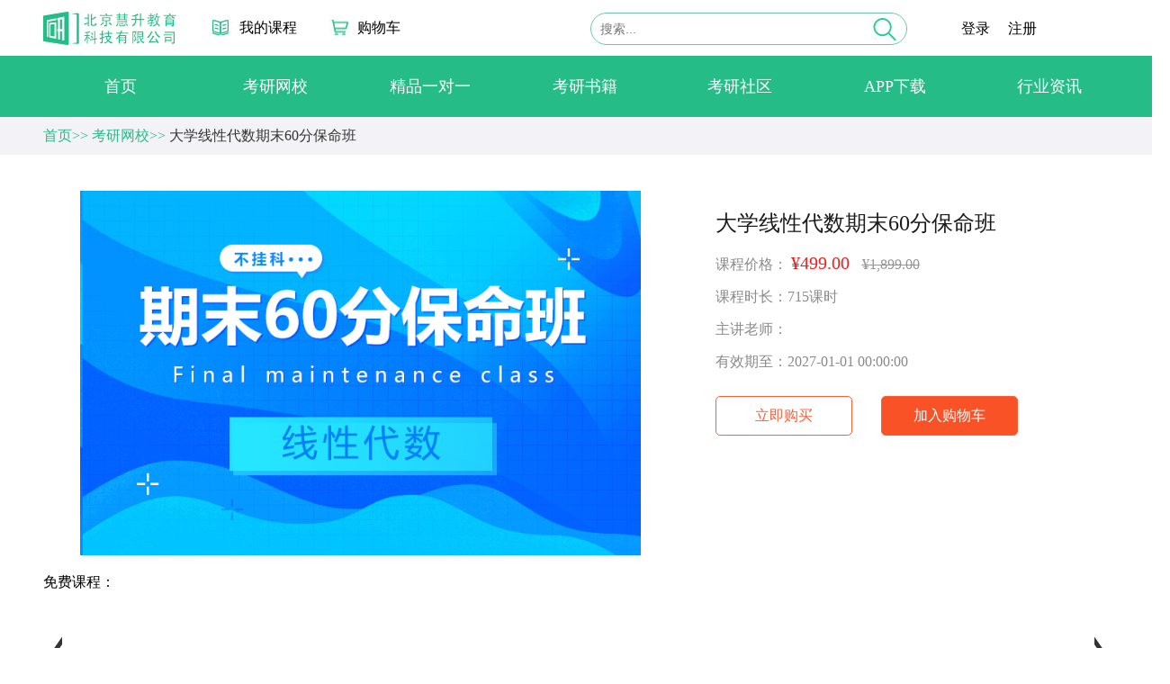

--- FILE ---
content_type: text/html; charset=utf-8
request_url: http://www.hskaoyan.com/index/course/detail.html?id=7ffad6b6090562a0fb3cf58bb2e908b3&type=0
body_size: 6893
content:
<!DOCTYPE html>
<html lang="en">
<head>
    <meta charset="UTF-8">
    <link rel="shortcut icon" href="/hs.ico" />
    <title>慧升考研-以精品1对1教学为主，包含直播课程、录播课程，囊括海量资料、资讯的考研教育培训综合中心</title>
    <meta name="keywords" content="慧升考研,1对1教学，在线,英语,考研政治,考研数学,考研专硕,考研专业课,公共课，考研辅导，考研辅导班，考研培训，考研培训班"/>
    <meta name="description" content="慧升考研，名师领衔，学习模板分解，定向突破学员薄弱科目，随到随学，灵活方便，针对性教学，五星级教学环境，专业课，公共课均可进行单独授课，辅导老师全程督学，全方位的老师评价跟踪体系" />
    <link rel="stylesheet" href="/static_hs/css/public.css??1769453800">
    <script src="/static_hs/js/jquery.js"></script>
    <script>
        var _hmt = _hmt || [];
        (function() {
            var hm = document.createElement("script");
            hm.src = "https://hm.baidu.com/hm.js?804e8da638ee6a264525bbe311ea8542";
            var s = document.getElementsByTagName("script")[0];
            s.parentNode.insertBefore(hm, s);
        })();
    </script>

    <!--     <meta name="viewport" content="width=device-width, initial-scale=1.0, maximum-scale=1.0, user-scalable=0"> -->
    <!--单页面独立css-->
    

<link rel="stylesheet" href="/static_hs/css/videoDetails.css??1769453800" />

<link rel="stylesheet" href="/static_hs/css/video-js.css??1769453800" />

<script src="/static_hs/js/video.min.js"></script>

<script src="/static_hs/js/videojs-ie8.min.js"></script>

<style>

    #video{background:#fff;}

</style>


</head>
<body>
    <!--公共头-->
    <!-- 目的：看看搜索引擎抓取不 -->
<div class="hide_logo">
    <h1>
        <a href="/">
            <span style='display:none'>慧升考研</span>
            <img src="/static_hs/images/common/logo.png" alt="logo" title="logo" style="opacity:0" />
        </a>
        <a href="http://www.hskaoyan.com">
            <span style='display:none'>慧升考研</span>
            <img src="/static_hs/images/common/logo.png" alt="logo" title="logo" style="opacity:0" />
        <a>
    </h1>
    <h2>
        <a href="http://www.hskaoyan.com">
            <span style='display:none'>慧升考研</span>
            <img src="/static_hs/images/common/logo.jpg" alt="logo" title="logo" style="opacity:0" />
        </a>
    </h2>
</div>
<style>
    .hide_logo{
        position:absolute;
        bottom:0;
        left:0;
    }
</style>
<!-- /目的：看看搜索引擎抓取不 -->
<div class="head">
    <div class="head_con clearfix" style="overflow:hidden">
        <div>
            <a class="logo" href="http://www.hskaoyan.com/index/index/index.html"><img alt="logo" src="/static_hs/images/index_logo.jpg"></a>
            <a class="course" href="http://www.hskaoyan.com/index/user/personal.html">我的课程</a>
            <a class="shop" href="http://www.hskaoyan.com/index/cart/index.html">购物车</a>
        </div>
        <div class="serch_box">
            <form class="clearfix">
                <input class="serch" type="text" placeholder="搜索...">
                <a href="javascript:;"><img style="vertical-align: middle;" src="/static_hs/images/index_serch.jpg" alt="" /></a>
            </form>
        </div>
        <div class="user">
            <a href="/app" style="display:none">APP下载</a>
                        <a href="http://www.hskaoyan.com/index/user/login.html">登录</a>
            <a href="http://www.hskaoyan.com/index/user/register.html">注册</a>
                    </div>
    </div>
</div>
<!--nav-->
<div class="nav_box">
    <div class="nav">
        <a href="http://www.hskaoyan.com/index/index/index.html">首页</a>
        <a href="http://www.hskaoyan.com/index/course/courselist.html">考研网校</a>
        <a href="http://www.hskaoyan.com/index/activity/boutiquecounterparts.html">精品一对一</a>
        <a href="http://www.hskaoyan.com/index/book/index.html">考研书籍</a>
        <a href="http://www.hskaoyan.com/index/topic/index.html">考研社区</a>
        <a href="http://www.hskaoyan.com/index/static/newdown.html" target="_blank" rel="noopener noreferrer">APP下载</a>
<!--        <a href="http://www.hskaoyan.com/index/module/joinus.html">加入我们</a>-->
        <a href="http://www.hskaoyan.com/index/news/news.html">行业资讯</a>
        <a style="display:none" href="http://www.hskaoyan.com/index/empty/index.html">直播教学</a>
        <a style="display:none" href="http://www.hskaoyan.com/index/empty/index.html">专业课资料</a>
        <a style="display:none" href="http://www.hskaoyan.com/index/empty/index.html">测评提升</a>
    </div>
</div>
    <!--独立内容-->
    

    <!-- 位置导航 -->

<div class="location_box">

    <div class="width_box location_title">

        <a href="http://www.hskaoyan.com/index/index/index.html">首页>></a>

        <a href="http://www.hskaoyan.com/index/course/courselist.html">考研网校>></a>

        <span>大学线性代数期末60分保命班</span>

    </div>

</div>

    <!-- /位置导航 -->

    <div class="width_box">

        <!-- 课程box -->

        <div class="clearfix course_box">

            <!-- 课程介绍 -->

            <div class="course_con clearfix">

                <!--这里有判断 如果是 视屏 展示这里 -->

                <div id="video_box" class="video_box">

                    <!-- <video id="video" controls="controls" preload="preload" src="http://videodev.hskaoyan.com/cabhac/start.mp4"></video> -->

                    
                   <!--  <video id='video' style='cursor:pointer' poster="http://image.hskaoyan.com/study/meal/5ba08001458f4_large.png" controls='controls' preload="preload" width="700" height="445" src=""></video> -->

                   <video id="video" class="video-js" poster="http://image.hskaoyan.com/study/meal/5ba08001458f4_large.png" controls preload="preload" width="705" height="405" data-setup="{}">

                        <source src="" type="video/mp4">

                        <p class="vjs-no-js">

                            您的浏览器过旧,请换个浏览器,或者考虑升级一下浏览器。

                        </p>

                    </video>

                    <script type="text/javascript">

                        var myPlayer = videojs('my-video');

                        videojs("video").ready(function(){

                            var myPlayer = this;

                            myPlayer.play();

                        });

                     </script>

                    
          <!--           <a href="javascript:;"><img src="/static_hs/images/index_student.png" alt="" /></a> -->

                </div>

                <!-- /如果是 视屏 -->



                <!-- 如果是书籍展示这里，去掉hidden 上面添加hidden -->

                <div class="books_box" hidden>

                    <img src="http://image.vyanke.com/study/course/58f9e45343b50.jpeg" alt="" />

                </div>

                 <!-- /如果是书籍展示这里 -->

                <div class="video_jie">

                    <h3>大学线性代数期末60分保命班</h3>

                    <p>课程价格：

                        <span class="price">¥499.00</span>

                        <!-- 删除价格 -->

                        <span class="remove">¥1,899.00</span>

                    </p>

                    <p>课程时长：715课时</p>

                    <p>主讲老师：                         <a href="http://www.hskaoyan.com/index/teacher/index.html?name=" target="_blank"></a>&nbsp;&nbsp;

                        </p>

                    <p>有效期至：2027-01-01 00:00:00</p>

                    <!-- <p>学习人数：待定</p>

                    <p>课程评价：待定</p>

                    <div style="overflow: hidden;">

                        <p class="fenxiang" style="float: left">

                            <span>分享：</span>

                        </p>

                        <div class="bdsharebuttonbox" style="float: left">



                            <a href="http://www.hskaoyan.com/index/empty/index.html" class="bds_qzone" data-cmd="qzone" title="分享到QQ空间"></a>

                            <a href="http://www.hskaoyan.com/index/empty/index.html" class="bds_tsina" data-cmd="tsina" title="分享到新浪微博"></a>

                            <a href="http://www.hskaoyan.com/index/empty/index.html" class="bds_sqq" data-cmd="sqq" title="分享到QQ好友"></a>

                            <a href="http://www.hskaoyan.com/index/empty/index.html" class="bds_weixin" data-cmd="weixin" title="分享到微信"></a>

                        </div>

                    </div> -->

                    <div class="shop">

                        <!-- <a class="addcar" href="javascript:;">加入购物车</a> -->

                        <!-- <a class="buy" href="javascript:;">立即购买</a> -->



                        
                        <a href="http://www.hskaoyan.com/index/order/settlement.html?gid=7ffad6b6090562a0fb3cf58bb2e908b3" class="addcar">立即购买</a>

                        <a href="javascript:void(0);" onclick="add_cart('7ffad6b6090562a0fb3cf58bb2e908b3')" class="buy">加入购物车</a>

                        
                    </div>

                </div>

                <!-- 客服 -->

 <!--                <div class="service" style="display:none">

                    <h3><img src="/static_hs/images/video_kf.jpg" alt="" />服务热线</h3>

                    <p>400-056-0969</p>

                    <a href="http://www.hskaoyan.com/index/empty/index.html">在线咨询</a>

                </div> -->

                <!-- /客服 -->

            </div>

            <!-- /课程介绍 播放-->

            <!-- 所有课程 -->

            <div class="course_all">

                <h3>免费课程：</h3>

                <div class="video_list_box clearfix">

                    <a id="leftBtn1" href="javascript:;" class="left_bth">

                        <img src="/static_hs/images/video_btn_l.png" alt="" />

                    </a>

                    <div id="video_list" class="video_list ">



                        <ul class="clearfix sun-box">

                        <input id="videoIdfirst" type="hidden" value="2c8371c1-dcc3-4b4f-81b2-4a6d9126fd20">

                        <input id="videoIs" type="hidden" value="2">

                        <input type="hidden" id="courseid" value="7ffad6b6090562a0fb3cf58bb2e908b3"/>

                        <span style="display:none;" id="leixing">0</span>

                        
                        </ul>

                    </div>

                    <a id="rightBtn1" href="javascript:;" class="right_btn">

                        <img src="/static_hs/images/video_btn_r.png" alt="" />

                    </a>

                </div>

            </div>

            <!-- 所有课程 -->

        </div>

        <!-- /课程box -->

        <!-- 介绍 -->

        <div class="video_intro clearfix">

            <ul class="intro_list">

                <li>

                    <h3><span>内容简介</span><em></em></h3>

                    <p>由慧升教育名师高端团队结合多年线下教学经验，让你期末考试60分更有保障
轻轻松松拿下期末60分 <br />测试—全面入学测试、定期阶段测试、1V1专属解析 <br />陪伴—专业老师指导、名校学长学姐、学科知识答疑 <br />监督—班主任督学、监管教学质量、跟踪学习进度 <br />互助—学霸学友助力、激发学习斗志、共同成长进步 <br />稳、准、实地为您解决以下问题：
学习不稳定，忽高效忽低效 <br />高等数学/线性代数/概率统计相比各科学习情况之下，属于严重偏科的 <br />学习被动，学习方法欠缺 <br />基础薄弱，想提分但又无从下手
整体学习不错，但再想提分有难度
学习时间紧张，又想冲刺期末60分
学习无头绪，但又想期末考取60分，找寻一份保障 <br />如果你还没有掌握学习方法，如果你还在纠结迷茫高数/线代/概率如何高效学习；
担心自己是否能通过期末60分；
来这里，期末60分so easy. 给你一份踏踏实实的保障；
各位名师各种高效的学习方法在这里等你！！！ <br /><br /></p>

                </li>

                <li>

                    <h3><span>详细介绍</span><em></em></h3>

                    <p>超级特权，不过重读<br><br></p>

                </li>

                <li>

                    <h3><span>老师介绍</span><em></em></h3>

                    
                    <h1></h1>

                    <img src="">

                    <p></p>

                    
                </li>

            </ul>

            <div class="moods_box">
    <h3>人气单品</h3>
    <ul>
                <li>
            <div>
                <a href="http://www.hskaoyan.com/index/course/detail.html?id=9d44611621f41ef0f10bab220848fc38&type=0" title="吕林根解析几何第五版课本内容精讲班">
                    <img src="http://image.hskaoyan.com/study/course/623a79731cd66_large.png" alt="" />
                    <p class="moods_title">吕林根解析几何第五版课本内容精讲班</p>
                    <p>
                        <span class="moods_price">¥268.00</span>
                    <!-- <span class="moods_buy">已待定人购买</span> -->
                    </p>
                </a>
            </div>
        </li>
                <li>
            <div>
                <a href="http://www.hskaoyan.com/index/course/detail.html?id=79a2cdaa6a3fe8c7f0db173b52ee0de3&type=0" title="2025年李永乐决胜冲刺6套卷逐题讲解班（数学三）">
                    <img src="http://image.hskaoyan.com/study/course/65eee17d60595_large.png" alt="" />
                    <p class="moods_title">2025年李永乐决胜冲刺6套卷逐题讲解班（数学三）</p>
                    <p>
                        <span class="moods_price">¥199.00</span>
                    <!-- <span class="moods_buy">已待定人购买</span> -->
                    </p>
                </a>
            </div>
        </li>
                <li>
            <div>
                <a href="http://www.hskaoyan.com/index/course/detail.html?id=87277fc4d20d7b72a17c4f7e4f46f6af&type=0" title="2025年李永乐决胜冲刺6套卷逐题讲解班（数学二）">
                    <img src="http://image.hskaoyan.com/study/course/65eea402da720_large.png" alt="" />
                    <p class="moods_title">2025年李永乐决胜冲刺6套卷逐题讲解班（数学二）</p>
                    <p>
                        <span class="moods_price">¥199.00</span>
                    <!-- <span class="moods_buy">已待定人购买</span> -->
                    </p>
                </a>
            </div>
        </li>
                <li>
            <div>
                <a href="http://www.hskaoyan.com/index/course/detail.html?id=a77c0f1b04d1224199ba63664f30e809&type=0" title="2025年李永乐决胜冲刺6套卷逐题讲解班（数学一）">
                    <img src="http://image.hskaoyan.com/study/course/65ee7b675c98a_large.png" alt="" />
                    <p class="moods_title">2025年李永乐决胜冲刺6套卷逐题讲解班（数学一）</p>
                    <p>
                        <span class="moods_price">¥199.00</span>
                    <!-- <span class="moods_buy">已待定人购买</span> -->
                    </p>
                </a>
            </div>
        </li>
                <li>
            <div>
                <a href="http://www.hskaoyan.com/index/course/detail.html?id=6eac4ed711d498f4fa6dcbe44423279f&type=0" title="2024年李永乐冲刺6+2逐题讲解冲刺班（数学三）">
                    <img src="http://image.hskaoyan.com/study/course/5c22e7537f7a8_large.png" alt="" />
                    <p class="moods_title">2024年李永乐冲刺6+2逐题讲解冲刺班（数学三）</p>
                    <p>
                        <span class="moods_price">¥199.00</span>
                    <!-- <span class="moods_buy">已待定人购买</span> -->
                    </p>
                </a>
            </div>
        </li>
            </ul>
</div>


        </div>

        <!-- /介绍 -->

        <!-- 推荐 滚动 -->

<div class="course_all recommend">
    <h3>热门推荐</h3>
    <div id="video_list_box2" class="video_list_box clearfix">
        <a id="leftBtn2" href="javascript:;" class="left_bth">
            <img src="/static_hs/images/video_btn_l.png" alt="" />
        </a>
        <div id="video_list2" class="video_list">
            <ul class="clearfix">
                                <li>
                    <a title="2026考研数学专业课本+习题精讲班" href="http://www.hskaoyan.com/index/course/detail.html?id=671e946472eb3f36d2f836b8e59e89ce&type=1">
                        <img src="http://image.hskaoyan.com/study/meal/612ecd71042f3.png" alt="" />
                        <p>2026考研数学专业课本+习题精讲班</p>
                        <p>主讲老师：</p>
                        <p class="price">¥1,399.00</p>
                    </a>
                </li>
                                <li>
                    <a title="2025考研数学基础班（数三）" href="http://www.hskaoyan.com/index/course/detail.html?id=ad8a29700d8f52d1cc4a0cff6aaaa520&type=1">
                        <img src="http://image.hskaoyan.com/study/meal/65eed7fe0a008.png" alt="" />
                        <p>2025考研数学基础班（数三）</p>
                        <p>主讲老师：</p>
                        <p class="price">¥959.00</p>
                    </a>
                </li>
                                <li>
                    <a title="概率论基础学习班" href="http://www.hskaoyan.com/index/course/detail.html?id=86ac913cea810611557c5aa8785c7211&type=1">
                        <img src="http://image.hskaoyan.com/study/meal/61b1b77c2ca09.png" alt="" />
                        <p>概率论基础学习班</p>
                        <p>主讲老师：</p>
                        <p class="price">¥268.00</p>
                    </a>
                </li>
                                <li>
                    <a title="线性代数基础学习班" href="http://www.hskaoyan.com/index/course/detail.html?id=329dcf997702e2a2a3e06d246a20687a&type=1">
                        <img src="http://image.hskaoyan.com/study/meal/61b1b38990aef.png" alt="" />
                        <p>线性代数基础学习班</p>
                        <p>主讲老师：</p>
                        <p class="price">¥268.00</p>
                    </a>
                </li>
                                <li>
                    <a title="2025考研数学基础班（数一）" href="http://www.hskaoyan.com/index/course/detail.html?id=c450ab0bdfcae618c2f1f7130c816b15&type=1">
                        <img src="http://image.hskaoyan.com/study/meal/65ed82955bf82.png" alt="" />
                        <p>2025考研数学基础班（数一）</p>
                        <p>主讲老师：</p>
                        <p class="price">¥959.00</p>
                    </a>
                </li>
                            </ul>
        </div>
        <a id="rightBtn2" href="javascript:;" class="right_btn">
            <img src="/static_hs/images/video_btn_r.png" alt="" />
        </a>
    </div>
</div>
</div>


<script type="text/javascript" src="/static_hs/js/buy.js"></script>

    <script>

    $(function () {

        $('.sun-box>li').eq(0).addClass('have-show show-ing').siblings().removeClass('have-show show-ing');

        // 点击事件

        $('.sun-box>li>a').on('click', function () {

            var _this = this;

            // 拿到视频id

            var course = $(this).attr('data-id');

            //拿到课程id

            var courseid = $('#courseid').val();

            // 拿到课程类型

            var type = $('#leixing').html();

            // 读取课程路径

            var course_src = '';

            $.ajax({

                url: "http://www.hskaoyan.com/index/course/getvideo.html",

                async: false,

                type: 'post',

                data: {video_id: course, course_id: courseid, type: type},

                success: function (data) {

                    if (data.state) {

                        alert(data.msg);

                        course_src = $('#video').attr('src');

                        return false;

                    } else {

                        course_src = data.url;

                        $('#video').attr('src', course_src);

                        // 当前点击的父元素添加class

                        $(_this).parent().addClass('have-show show-ing').siblings().removeClass('have-show show-ing');

                        var video = document.getElementById('video');

                        video.play();

                        $('.bo_img').hide();

                    }

                }

            });

        });

    });

</script>

<script type="text/javascript">

  document.oncontextmenu = function(){

       return false;

  }

  $('#videoID').bind('contextmenu',function() { return false; });

  $(".vjs-error-display").hide();

</script>

<script>window._bd_share_config =

{

    "common": {

        "bdSnsKey": {},

        "bdText": "",

        "bdMini": "2",

        "bdMiniList": false,

        "bdPic": "",

        "bdStyle": "1",

        "bdSize": "24"

    },

    "share": {},

    "image": {"viewList": ["qzone", "tsina", "sqq", "weixin"], "viewText": "分享到：", "viewSize": "24"},

    "selectShare": {"bdContainerClass": null, "bdSelectMiniList": ["qzone", "tsina", "sqq", "weixin"]}

};

with (document)0[(getElementsByTagName('head')[0] || body).appendChild(createElement('script')).src = 'http://bdimg.share.baidu.com/static/api/js/share.js?v=89860593.js?cdnversion=' + ~(-new Date() / 36e5)];

</script>


    <!--公共底部-->
    <div class="footer_box">
    <div class="footer_con">
        <div class="footer_con_top clearfix">
            <div class="footer_title">
                <h3>慧升考研就是这么简单</h3>
                <p>考研道路很艰苦希望各位能马到成功</p>
            </div>
            <div class="footer_right clearfix">
                <div class="footer_anzuo">
                    <img src="/static_hs/images/common/main_qrcode.png" width="105px" height="105px" alt="" />
                    <p>客户端下载</p>
                </div>
                <div class="footer_ios">
                    <img width="105px" height="105px" src="/static_hs/images/index_hsgzh.jpg" alt="" />
                    <p>慧升公众号</p>
                </div>
                <div class="footer_tell">
                    <span><img src="/static_hs/images/index_phone.png" alt="" />服务热线</span>
                    <p>400-056-5969</p>
                </div>
            </div>
        </div>
        <div class="footer_bottom">
            <p><a href="http://app.hskaoyan.com/index/article?app_name=hs&article_key=3f5442471699775157eaee6ddd706101" target="_blank" style="color: #ffffff">版权所有：北京慧升科技有限公司</a></p>
            <p><a href="http://app.hskaoyan.com/index/article?app_name=hs&article_key=9bd4bc1fce663182b0736f6421820eb4" target="_blank" style="color: #ffffff">出版物经营许可证：海180164号</a></p>
            <p>增值电信业务许可证：京B2-20190224</p>
            <p>备案号：<a href="https://beian.miit.gov.cn/" target="_blank" style="color: #ffffff">京ICP备11018255号-3</a> 京公网安备：1101080201729号</p>
            <p>公司地址：北京市海淀区清河嘉园东区甲1号楼13层1345-25</p>
        </div>
    </div>
</div>
<!-- hack 个别浏览器 底部 白边 bottom -15px 有时候会出问题，暂时禁用 -->
<!-- <div style="background: #000;position: absolute;width: 100%;height: 15px;border: none;padding: 0px;margin: 0px;bottom: -15px;background:#5a5656">
</div> -->
</body>
<script async defer src="/static_hs/js/all.js??1769453800"></script>
</html>

--- FILE ---
content_type: text/css
request_url: http://www.hskaoyan.com/static_hs/css/public.css??1769453800
body_size: 3281
content:
body, h1, h2, h3, h4, h5, h6, hr, p, blockquote, dl, dt, dd, ul, ol, li, pre, form, fieldset, legend, button, input, textarea, th, td { margin:0; padding:0; }
body, button, input, select, textarea { font:12px/1.5tahoma, arial, \5b8b\4f53; }
h1, h2, h3, h4, h5, h6{ font-size:100%;font-weight: normal;}
address, cite, dfn, em, var { font-style:normal; }
code, kbd, pre, samp { font-family:couriernew, courier, monospace; }
small{ font-size:12px; }
ul, ol { list-style:none; }
a { text-decoration:none;color:#666;}
a:hover {text-decoration:none;}
sup { vertical-align:text-top; }
sub{ vertical-align:text-bottom; }
legend { color:#000; }
fieldset, img { border:0; }
button, input, select, textarea { font-size:100%; }
table { border-collapse:collapse; border-spacing:0; }
.clearfix::after{
    content: ".";
    display: block;
    clear: both;
    height: 0;
    width: 0;
    visibility: hidden;
}
html{
   /* height:100%;*/
}
body{
    font-family: "微软雅黑";
    /*min-height:100%;*/
    position: relative;
    min-width: 1300px;
}
.width_box{
    width: 1205px;
    margin:0 auto;
}
/*reset*/

/*head*/
.min-width{
    min-width:1205px;
}
.head{
  /*  background: #efeef2;*/
    height: 62px;
    line-height: 62px;
}
.head .head_con{
    width: 1205px;
    margin: 0 auto;
    font-size:16px;
}
.head .head_con>div:first-child{
    margin-right: 180px;
}
.head .head_con>div{
    float: left;
}
.head_con a{
    color: #000;
}
.head_con a.course{
    padding-left: 32px;
    background: url("../images/index_decorate.jpg") no-repeat left center;
    margin-right: 31px;
}
.head_con a.shop{
    padding-left: 32px;
    background: url("../images/index_decorate2.jpg") no-repeat left center;
    margin-right: 31px;
}
.head_con a.logo img{
    vertical-align: middle;
    margin-right: 30px;
}
.head .serch{
    width: 262px;
    height: 25px;
    line-height: 25px;
    outline: none;
/*    background: #efeef3;*/
    border: 1px solid #ccc;
}
.head .serch_button{
    height: 27px;
    line-height: 27px;
    border: none;
    outline: none;
    background: #26bc88;
    color: #fff;
    width: 68px;
    font-size: 14px;
    cursor: pointer;
}
.head .serch_box input{
    float: left;
    margin-top: 14px;
    border-radius: 20px;
    border:1px solid #6ac7a8;
    padding:0 10px;
    font-size: 14px;
    width:330px;
    height:34px;
}
.head .serch_box{
    margin-right: 60px;
    font-size:16px;
    position:relative;
}
.head .serch_box a{
    position:absolute;
    right:10px;
}
.head .user a:first-child{
    width: 96px;
    height: 36px;
    line-height: 36px;
    font-size: 16px;
    display: inline-block;
    background: #26bc88;
    text-align: center;
    color: #fff;
    vertical-align: middle;
}
.head .user a:nth-of-type(2){
    vertical-align: middle;
    max-width: 110px;
    display: inline-block;
    /* margin-left: 40px; */
    font-size: 16px;
    overflow: hidden;
    text-overflow: ellipsis;
    white-space: nowrap;
}
.head .user a:nth-of-type(3){
    margin-left: 16px;
    font-size: 16px;
    vertical-align: middle;
}
.head a:hover{
    color: red;
}
/*head 结束*/

/*nav 开始*/
.nav_box{
    height: 68px;
    line-height: 68px;
    background: #26bc88;
}
.nav_box .nav{
    width: 1205px;
    margin: 0 auto;
    display: flex;
    justify-content: center;
}
.nav_box .nav a{
    flex: 1;
    display: inline-block;
    height: 100%;
    text-align: center;
    font-size: 18px;
    color: #fff;
}
.nav_box .nav a:hover{
    background: #229fb2;
    /*font-size: 24px;*/
}
/*/nav*/

/*底部*/
.footer_box{
    background:#5a5656;
    width: 100%;
/*    position:absolute;*/
}
.footer_con{
    width:1205px;
    margin:0 auto;
    color:#fff;
    padding-top: 60px;
    padding-bottom: 25px;
}
.footer_con_top{
    margin-bottom: 40px;
}
.footer_title{
    float:left;
    width:490px;
    text-align: center;
}
.footer_title h3{
    font-size: 36px;
    font-weight: normal;
    padding:20px 0 30px 0;
}
.footer_title{
    font-size: 24px;
}
.footer_right{
    float:right;
    margin-right: 46px;
}
.footer_right > div{
    float:left;
}
.footer_bottom{
    text-align: center;
    font-size: 12px;
    line-height: 22px;
}
.footer_ios,.footer_anzuo{
    margin-right: 28px;
    text-align: center;
    vertical-align: middle;
}
.footer_ios p,.footer_anzuo p{
    margin-top: 5px;
}
.footer_tell span{
    display:inline-block;
    margin-top: 20px;
    font-size: 16px;
}
.footer_tell span img{
    margin-right: 5px;
}
.footer_tell p{
    font-size: 24px;
    margin-top: 5px;
}
/*底部*/

/*轮播*/
/*轮播*/
.carousel_box{
    height: 500px;
    overflow: hidden;
}
.carousel_box .carousl_list{
    position: relative;
    height: 100%;
}
.carousel_box .carousl_list li{
    width: 100%;
    position: absolute;
    top: 0;
    left: 0;
    opacity: 0;
    transition: all 0.5s linear;
    height: 100%;
}
.carousel_box .carousl_list li.active{
    z-index: 1;
    opacity: 1;
}
.carousel_box .carousl_list li a{
    display:inline-block;
    width:100%;
    height:100%;
}
.carousel_box .carousl_list li img{
    width: 100%;
    min-height: 100%;
}
.carousel_box{
    position:relative;
}
.carousl_con{
    position:relative;
    width:1205px;
    margin:0 auto;
}
.carousl_kz{
    position:absolute;
    z-index: 5;
}
.carousl_kz a{
    display:inline-block;
    width:20px;
    height:20px;
    border-radius: 50%;
    border:2px solid #3a9879;
    margin-right: 25px;
}
.carousl_kz a.active{
    background:#fff;
}

/*当前位置*/
.location_box{
    background: #f3f2f7;
    height: 42px;
    line-height: 42px;
    font-size: 16px;
}
.location_title a{
    color:#26bc88;
}
.location_title a:hover{
    color:red;
}
.location_title span{
    color:#353535;
}
.forum_nav_box{
    padding-top: 20px;
    padding-bottom: 28px;
}
/*/当前位置*/

/*推荐 滚动 */
/*所有课程*/
.course_all{
    margin-top: 20px;
}
.course_all h3{
    margin-bottom: 20px;
}
.video_list{
    width:1110px;
    float:left;
    position:relative;
    height:122px;
    overflow: hidden;
}
.video_list ul{
    position:absolute;
    left:0;
    top:0;
    height:100%;
    /*transition: left 0.5s linear;*/
}
.video_list_box{
    height:120px;
}
.video_list li{
    float:left;
    width: 160px;
    margin-right: 25px;
    height:100%;
}
.video_list li a{
    display:inline-block;
    height:100%;
}
.left_bth{
    display:inline-block;
}
.video_list_box>a{
    float:left;
    height:91px;
    width:30px;
    line-height: 91px;
    display:inline-block;
    text-align: center;
}
.video_list_box>a.left_bth{
    margin-right: 20px;
}
.video_list_box>a img{
    vertical-align: middle;
}
.video_list_box>a:hover{
    background:#e7e7e7;
}
.course_title{
    float:left;
    width:83px;
    text-overflow: ellipsis;
    overflow:hidden;
    white-space: nowrap;
}
.course_mf{
    float:right;
    font-size: 14px;
    color:#f64c4c;
}
.recommend_pib{
    margin-bottom: 40px;
}
.recommend_pib h3{
    margin-left: 15px;
    padding-left: 20px;
    border-left:4px solid #0eb47c;
}
#video_list2{
    width:1060px;
}
#video_list2 li{
    width: 240px;
    height:135px;
}
#video_list2 p{
    text-align: center;
    font-size: 16px;
    color:#353535;
    line-height: 28px;
    text-overflow: ellipsis;
    overflow:hidden;
    white-space: nowrap;
}
#video_list2 p.price{
    color:#f61b1b;
}
#video_list2 li img{
    width:100%;
    height:135px;
}
#video_list2 li a{
    width:100%;
}
#video_list2{
    height:230px;
}
#video_list_box2{
    height:230px;
}
#leftBtn2{
    height:135px;
    line-height: 135px;
}
#rightBtn2{
    height:135px;
    line-height: 135px;
}   
/*/推荐 滚动 */
/*空页面*/
.null_box{
    height:577px;
    background:url(../images/null.png) no-repeat center center;
    padding:60px 0;
    font-size: 42px;
    color:#fff;
}
.null_box div{
    padding:125px 0 0 140px;
    width:640px;
}
.null_box div span{
    font-size: 72px;
    color:#cf5328;
}
.null_box p.p2{
    text-align: right;
    margin-top: 35px;
}
.null_box p.p3{
    text-align: right;
    font-size: 18px;
    color:#fff;
    margin-top: 40px;
}
.null_box a{
    color:#cf5328;
    font-weight: 600;
}
.null_box p.p3 span{
    font-size: 28px;
}
/*空页面*/

/*热门专业 公共 dom*/
.hot_major{
    width:330px;
    border: 1px solid #f3efef;
    margin-bottom: 20px;
}
.hot_major h3{
    margin-left: 20px;
    height: 20px;
    line-height: 20px;
    border-left: 4px solid #0eb47c;
    padding-left: 20px;
    margin-top: 18px;
    margin-bottom: 10px;
}
.hot_major ul a:hover{
    color:red;
}
.hot_major li{
    padding-left: 50px;
    padding-right: 50px;
    line-height: 35px;
    font-size: 14px;
    white-space: nowrap;
    overflow:hidden;
    text-overflow: ellipsis;
}
.hot_major>a{
    display:block;
    width:100px;
    height:28px;
    line-height: 28px;
    text-align: center;
    font-size: 14px;
    color:#b6b6b6;
    border:1px solid #b6b6b6;
    margin:10px auto;
}
.hot_major>a:hover{
    color:#fff;
    background:#26bc88;
}
/*热门专业 公共 dom*/

/*热门书籍推荐*/
.moods_box {
    border: 1px solid #f3efef;
    float: right;
    width: 330px;
}
.moods_box > h3 {
    border-left: 4px solid #0eb47c;
    height: 20px;
    line-height: 20px;
    margin-left: 20px;
    margin-top: 18px;
    padding-left: 20px;
}
.moods_box li div {
    border-bottom: 1px dashed #ccc;
    margin-top: 20px;
}
.moods_box li div:last-child {
    border: medium none;
}
.moods_box li div a {
    display: block;
    margin: 0 auto;
    width: 240px;
}
.moods_box li div a img {
    height: 140px;
    width: 240px;
}
.moods_title {
    color: #353535;
    margin-bottom: 10px;
    overflow: hidden;
    text-align: center;
    text-overflow: ellipsis;
    white-space: nowrap;
}
.moods_price {
    color: #f61b1b;
    font-size: 14px;
    padding-left: 20px;
}
.moods_buy {
    float: right;
    font-size: 14px;
    padding-right: 20px;
}
.moods_box ul {
    padding-bottom: 20px;
}
#course_content {
    padding-bottom: 60px;
    position: relative;
}
.go_top {
    background: #f5f1f1 none repeat scroll 0 0;
    bottom: 0;
    height: 50px;
    line-height: 50px;
    position: absolute;
    right: 0;
    text-align: center;
    width: 50px;
}
.go_top img {
    transform: rotate(180deg);
    vertical-align: middle;
}
.go_top a {
    display: inline-block;
    height: 100%;
    width: 100%;
}
/*热门书籍推荐*/

/*课程菜单*/
.course_nav{
    font-size: 0px;
    padding-top: 20px;
    float: left;
    width:600px;
}
.course_nav a{
    display: inline-block;
    width: 140px;
    height: 38px;
    line-height: 38px;
    color:#fff;
    margin-right: 12px;
    background:#eaeaea;
    text-align: center;
    font-size: 16px;
    color:#353535;
}
.course_nav a:nth-of-type(4n){
    margin-right: 0px;
    margin-bottom: 10px;
}
.course_nav a:hover{
    background: #229fb2;
    color:#fff;
}
.couser_item1 .couser_banner{
    padding-top: 10px;
    float:right;
    width:540px;
    height:125px;
}
.couser_item1 .couser_banner img{
    width:100%;
    height:100%;
}
/*/课程菜单*/

/*热门版面*/
#hot_layout{
    padding:15px;
}
#hot_layout h3{
    font-size: 18px;
    border-left: 4px solid #0eb47c;
    padding-left: 18px;
    height:18px;
    line-height: 18px;
}
#hot_layout ul{
    margin-top: 15px;
}
#hot_layout ul li{
    font-size: 14px;
    line-height: 32px;
}
#hot_layout ul li a{
    color:#353535;
}
#hot_layout ul li a:hover{
    color:#26bc88;
}
#hot_layout ul li{
    padding-left: 15px;
    background:url("../images/detail_bg_d.png") no-repeat left center;
}
#hot_layout>a{
    display:block;
    font-size: 14px;
    width:100px;
    height:28px;
    line-height: 28px;
    text-align: center;
    color:#dbdbdb;
    border:1px solid #dbdbdb;
    margin:10px auto;
    overflow:hidden;
    text-overflow: ellipsis;
    white-space: nowrap;
}
/*侧边下载app*/
.down_client{
    border:1px solid #d3d3d3;
    padding:18px;
    border-left: none;
    border-right: none;
}
.down_client h3{
    font-size: 16px;
    color:#353535;
    margin-bottom: 20px;
}
.down_client div p{
    float:left;
    width:128px;
    margin-right: 5px;
    margin-top: 35px;
    line-height: 24px;
    color:#353535;
}
.down_client div img{
    width:130px;
    height:130px;
    border:none;
}
/*热门书籍*/
#hot_book{
    padding: 15px;
}
#hot_book h3{
    font-size: 18px;
    border-left: 4px solid #0eb47c;
    padding-left: 18px;
    height:18px;
    line-height: 18px;
}
#hot_book li{
    height:134px;
    box-sizing: border-box;
    padding:20px 10px;
    border-bottom: 1px dashed #dbdbdb;
}
#hot_book img{
    width:160px;
    height:90px;
}
#hot_book span{
    font-size: 14px;
    line-height: 27px;
    display:inline-block;
    width:92px;
    float:right;
    margin-left: 5px;
    margin-top: 12px;
}
/*分页*/
.pagination{
    margin:10px 20px;
    overflow:hidden;
    text-align: center;
}
.pagination li{
    float: left;
    border-radius: 4px;
}
.pagination li span{
    display: inline-block;
    color: #428bca;
    display: inline-block;
    height: 25px;
    line-height: 25px;
    padding: 0 10px;
    border: 1px solid #ddd;
    margin: 0 2px;
    border-radius: 4px;
    vertical-align: middle;
}
.pagination li a{
    display: inline-block;
    color: #428bca;
    display: inline-block;
    height: 25px;
    line-height: 25px;
    padding: 0 10px;
    border: 1px solid #ddd;
    margin: 0 2px;
    border-radius: 4px;
    vertical-align: middle;
}
.pagination li span.active{
    background:#428bca;
    color:#fff;
}

--- FILE ---
content_type: text/css
request_url: http://www.hskaoyan.com/static_hs/css/videoDetails.css??1769453800
body_size: 1788
content:
/* 
* @Author: anchen
* @Date:   2017-04-18 15:48:54
* @Last Modified by:   anchen
* @Last Modified time: 2017-04-28 18:30:31
*/
.course_box{
    padding-top:40px;
}
.service{
    position:absolute;
    right:-150px;
    top:50%;
    width:240px;
    height:177px;
    border:1px solid #ccc;
    transform:translate(0,-50%);
    box-sizing: border-box;
    padding:0px 33px;
    padding-top: 18px;
}
.service p{
    height:52px;
    line-height: 52px;
    font-size: 20px;
    text-align: center;
}
.service h3{
    height:46px;
    line-height: 46px;
}
.service a{
    display:block;
    height:40px;
    line-height: 40px;
    color:#fff;
    text-align: center;
    background:#2e95ed;
    border-radius: 5px;
}
.service h3 img{
    vertical-align: middle;
    margin-right: 26px;
}
.video_box{
    float: left;
    position: relative;
    background: rgba(0, 0, 0, 0.6);
}
.video_box a{
    position:absolute;
    top:0;
    left:0;
    bottom: 0;
    right: 0;
    background: rgba(0, 0, 0, 0.6);
}
.video_box a img{
    position:absolute;
    top:50%;
    left:50%;
    transform: translate(-50%,-50%);
}
.course_con{
    position:relative;
}
.course_con video{
    vertical-align: middle;
    width: 705px;
    height: 405px;
    background-size: 100% 100%;
}
.video_jie{
    float:left;
    margin-left: 42px;
    width:398px;
}
.video_jie h3{
    margin-top: 20px;
    font-size: 24px;
    margin-bottom: 10px;
    color: #1c1b1b;
}
.video_jie .price{
    font-size: 20px;
    color:#f61b1b;
    margin-right: 10px;
}
.video_jie .remove{
    text-decoration: line-through;
    color:#959595;
}
.video_jie p{
    line-height: 36px;
    font-size: 16px;
    color:#8a8a8a;
}
.video_jie .fenxiang span{
    margin-right: 10px;
}
.video_jie .fenxiang a.qq{
    background:url(../images/video_qq.png) no-repeat left center;
    background-size: 100% 100%;
}
.video_jie .fenxiang a.qq:hover{
    background:url(../images/video_qq2.png) no-repeat left center;
    background-size: 100% 100%;
}
.video_jie .fenxiang a.wx{
    background:url(../images/video_wx.png) no-repeat left center;
    background-size: 100% 100%;
}
.video_jie .fenxiang a.wx:hover{
    background:url(../images/video_wx2.png) no-repeat left center;
    background-size: 100% 100%;
}
.video_jie .fenxiang a.kj{
    background:url(../images/video_kj.png) no-repeat left center;
    background-size: 100% 100%;
}
.video_jie .fenxiang a.kj:hover{
    background:url(../images/video_kj2.png) no-repeat left center;
    background-size: 100% 100%;
}
.video_jie .fenxiang a.wb{
    background:url(../images/video_wb.png) no-repeat left center;
    background-size: 100% 100%;
}
.video_jie .fenxiang a.wb:hover{
    background:url(../images/video_wb2.png) no-repeat left center;
    background-size: 100% 100%;
}
.video_jie .fenxiang a{
    display: inline-block;
    width:30px;
    height:30px;
    vertical-align: middle;
    margin-right: 10px;
}
.shop{
    margin-top: 20px;
}
.shop a{
    display:inline-block;
    width:150px;
    height:42px;
    line-height: 42px;
    border: 1px solid #ff5e33;
    color:#ff5e33;
    text-align: center;
    border-radius: 5px;
    margin-right: 28px;
}
.shop a.addcar:hover{
    background:#26bc88;
    color:#fff;
    border:1px solid #26bc88;
}
.shop a.buy{
    background:#f85226;
    color:#fff;
}
.shop a.buy:hover{
    background:#26bc88;
    color:#fff;
    border:1px solid #26bc88;
}
/*所有课程*/
.course_all{
    margin-top: 20px;
}
.course_all h3{
    margin-bottom: 20px;
}
.video_list{
    width:1110px;
    float:left;
    position:relative;
    height:122px;
    overflow: hidden;
}
.video_list ul{
    position:absolute;
    left:0;
    top:0;
    height:100%;
    /*transition: left 0.5s linear;*/
}
.video_list_box{
    height:120px;
}
.video_list li{
    float:left;
    width: 160px;
    margin-right: 25px;
    height:100%;
}
.video_list li a{
    display:inline-block;
    height:100%;
}
.left_bth{
    display:inline-block;
}
.video_list_box>a{
    float:left;
    height:91px;
    width:30px;
    line-height: 91px;
    display:inline-block;
    text-align: center;
}
.video_list_box>a.left_bth{
    margin-right: 20px;
}
.video_list_box>a img{
    vertical-align: middle;
}
.video_list_box>a:hover{
    background:#e7e7e7;
}
.course_title{
    float:left;
    width:83px;
    text-overflow: ellipsis;
    overflow:hidden;
    white-space: nowrap;
}
.course_mf{
    float:right;
    font-size: 14px;
    color:#f64c4c;
}
/*简介*/
.intro_list{
    float:left;
    width:800px;
}
.intro_list p{
    line-height: 30px;
    color:#6f6d6d;
    font-size: 14px;
}
.video_intro{
    margin-top: 30px;
/*    border-top: 1px solid #ccc;*/
    padding-top: 5px;
}
.intro_list li h3{
    border-bottom: 4px solid #0eb47c;
    height:44px;
    line-height: 44px;
    border-radius:0 0 0 8px;
}
.intro_list li h3 span{
    display:inline-block;
    width:150px;
    text-align: left;
    box-sizing: border-box;
    padding-left: 25px;
    font-size: 20px;
    color:#fff;
    border-radius:5px 0 0 5px;
    background:url(../images/video_bg.jpg) no-repeat left center;
}
.intro_list li p{
    padding:10px 20px;
}
/*人气单品*/
.moods_box{
    width:330px;
    float:right;
    border:1px solid #f3efef;
}
.moods_box>h3{
    margin-left: 20px;
    height:20px;
    line-height: 20px;
    border-left: 4px solid #0eb47c;
    padding-left: 20px;
    margin-top: 18px;
}
.moods_box li div{
    border-bottom: 1px dashed #ccc;
    margin-top: 20px;
}
.moods_box li div:last-child{
    border:none;
}
.moods_box li div a{
    display:block;
    width:240px;
    margin:0 auto;
}
.moods_box li div a img{
    width:240px;
    height:140px;
}
.moods_title{
    text-overflow: ellipsis;
    overflow:hidden;
    white-space: nowrap;
    text-align: center;
    color:#353535;
    margin-bottom: 10px;
}
.moods_price{
    font-size: 14px;
    color:#f61b1b;
    padding-left: 20px;
}
.moods_buy{
    float:right;
    font-size: 14px;
    padding-right: 20px;
}
.moods_box ul{
    padding-bottom: 20px;
}
.recommend{
    margin-bottom: 40px;
}
.recommend h3{
    margin-left: 15px;
    padding-left: 20px;
    border-left:4px solid #0eb47c;
}
#video_list2{
    width:1060px;
}
#video_list2 li{
    width: 240px;
    height:135px;
}
#video_list2 p{
    text-align: center;
    font-size: 16px;
    color:#353535;
    line-height: 28px;
    text-overflow: ellipsis;
    overflow:hidden;
    white-space: nowrap;
}
#video_list2 p.price{
    color:#f61b1b;
}
#video_list2 li img{
    width:100%;
    height:135px;
}
#video_list2 li a{
    width:100%;
}
#video_list2{
    height:230px;
}
#video_list_box2{
    height:230px;
}
#leftBtn2{
    height:135px;
    line-height: 135px;
}
#rightBtn2{
    height:135px;
    line-height: 135px;
}   
/*/人气单品*/
/*book*/
.books_box{
    width:705px;
    height:405px;
    float:left;
}
.books_box img{
    width:100%;
    height:100%;
}
/*/book*/
/*介绍*/
.include_course{
    display:inline-block;
    width:520px;
    margin-left: 20px;
}
.include_course h3{
    border-bottom: none!important;
}
.include_box{
    padding:20px;
    border-bottom: 1px dashed #ccc;
}
.include_box img{
    width:160px;
    height:90px;
    vertical-align: top;
}
.intro_list li .include_box h3{
    height:auto!important;
    font-size: 16px;
    line-height: 20px;
}
.intro_list li .include_box p.text1{
    font-size: 14px;
    color:#7a7a7a;
    padding:0;
    margin: 5px 0;
}
.intro_list li .include_box p.text2{
    padding:0px;
}
.intro_list li .include_box p .span1{
    padding-left: 30px;
    background:url("../images/video_bg.png") no-repeat left center;
    font-size: 14px;
}
.intro_list li .include_box p .span2{
    margin-left: 94px;
    color:#f61b1b;
}

--- FILE ---
content_type: application/javascript
request_url: http://www.hskaoyan.com/static_hs/js/all.js??1769453800
body_size: 5400
content:
/**
 * Created by z on 2017/4/8.
 */
// 控制公共底部位置，保持在底部
$(function(){
    var height = $("body").outerHeight();
    var view_height = $(window).outerHeight();
    if(height < view_height){
        $("body").height(view_height);
        $(".footer_box").css({
            "position":"absolute",
            "bottom":"0px",
            "left":"0px",
        });
    }
})
// 轮播图
$(function(){
    var j = 0;
    var timer = null;
    var len = $(".carousl_list li").length;
    // 创建控制的点
    for(var i = 0 ; i < len ; i++){
        // 默认给第一个上背景
        if(i == 0){
            $(".carousl_kz").append('<a class="active" href="javascript:;"></a>');
        }else{
            $(".carousl_kz").append('<a href="javascript:;"></a>');
        }
    }
    // 调用轮播
    function move(){
        clearInterval(timer);
        timer = setInterval(function () {
            j++;
            if(j >= len){
                j = 0;
            }
            add();
        },3000);
    }
    function add(){
        $(".carousl_list li").eq(j).addClass('active').siblings().removeClass("active");
        $(".carousl_kz a").eq(j).addClass('active').siblings().removeClass("active");
    }
    move();
    // 经过停止轮播
    $(".carousl_list").hover(function() {
        clearInterval(timer);
    }, function() {
        move();
    });
    // 点击控制的点
    $(".carousl_kz a").on("click",function(){
        var $index = $(this).index();
        j = $index;
        add();
    })
});

// 首页表格标题宽度 + 滚动
$(function(){
    var table = document.querySelector(".table_box table");
    if(!table){
        return false;
    }
    var len = $(".table_box table tr:eq(0) td").length;
    for(var i = 0 ; i < len ; i++){
        var $width = $(".table_box table tr td").eq(i).width();
        $(".table_title span").eq(i).width($width);
    }
    // 滚动控制
    var timer = null;
    var j = 0;
    // 复制一份内容 无缝衔接
    $(".table_box table").append($(".table_box table tr").clone());
    // 表格高度
    var $height = $(".table_box table").height();
    // tr高度
    var $tr_height = $(".table_box tr:eq(1)").outerHeight();
    // 封装移动
    function move(){
        clearInterval(timer);
        timer = setInterval(function(){
            // 滚动高度
            var $scroll_height = $(".table_box table").css("marginTop").replace("px","");
            if(Math.abs($scroll_height) >= $height / 2){
                $(".table_box table").stop(true,true).css("marginTop","0px");
                j = 0;
            }
            // 控制滚动
            j++;
            $(".table_box table").animate({
                "marginTop": - $tr_height * j + "px",
            },500);
        },2000);

    }
    move();
    $(".table_box").hover(function() {
        clearInterval(timer);
    }, function() {
        move();
    });
})

// 论坛 关注课程显示
$(function () {
    var pan = true;
    $(".attention_more a").on({
        mouseenter:function(){
            $(".attention_a").show();
        },
        mouseleave:function(){
            var timer = null;
            clearTimeout(timer);
            timer = setTimeout(function(){
                if(pan){
                    $(".attention_a").hide();
                }
            },300);
        }
    })
    $(".attention_a").hover(function() {
        pan = false;
        $(this).show();
    }, function() {
        pan = true;
        $(this).hide();
    });
})
// 视屏播放控制
$(function(){
    var play_video = document.getElementById("video");
    // // 点击视频任何地方暂停 播放操作
    // $("#video_box").on("click",function(){
    //     if(play_video.paused){
    //         play_video.play();
    //         $(".video_box a").hide();
    //     }else{
    //         play_video.pause();
    //         $(".video_box a").show();
    //     }
    // });
    // 点击空格暂停 播放操作
   document.onkeydown = function (event) {
       var e = event || window.event || arguments.callee.caller.arguments[0];
       if (e.keyCode == 32) {
           if (play_video.paused) {
               play_video.play();
               $(".video_box a").hide();
           } else {
               play_video.pause();
               $(".video_box a").show();
           }
       }
   }
})
// course.html 课程列表加载
$(function(){
    $(".course_load").on("click",function(){
        $.ajax({
            url: "course",
            type: 'get',
            dataType: 'json',
            success:function(data){
                var len = data.length;
                // var $data = JSON.parse(data);
                for(var i = 0 ; i < len ; i++){
                    var arr = [
                    '                    <li>',
                    '                        <a href="#" class="clearfix">',
                    '                            <img src="'+data[i]["images"]+'" alt="" />',
                    '                            <div>',
                    '                                <h3>'+data[i]["title"]+'</h3>',
                    '                                <p class="price_box">',
                    '                                    <span class="price">￥139</span>',
                    '                                    <span class="origin_price">原价：￥999</span>',
                    '                                </p>',
                    '                                <p class="broadcast">',
                    '                                    <span>录播</span>',
                    '                                    <span class="hour">课时：20课时</span>',
                    '                                </p>',
                    '                                <p class="then_buy">',
                    '                                    <span>授课教师：辅导辅导费</span>',
                    '                                    <span class="buy_man">已购买：166人</span>',
                    '                                </p>',
                    '                            </div>',
                    '                        </a>',
                    '                    </li>'].join("");
                    $(".course_list").append(arr);
                }
            },
            error: function(XMLHttpRequest, textStatus, errorThrown) {
                console.log(XMLHttpRequest.status);
                console.log(XMLHttpRequest.readyState);
                console.log(textStatus);
           }
        })
    })
})
// proforma.html 资料列表加载
$(function(){
    $(".pro_load").on("click",function(){
        $.ajax({
            url: "proforma",
            type: 'get',
            dataType: 'json',
            success:function(data){
                var len = data.length;
                // var $data = JSON.parse(data);
                for(var i = 0 ; i < len ; i++){
                    var arr = [
'<li>',
'                        <a href="#" class="clearfix">',
'                            <img src="http://image.vyanke.com/tmp/58eb45a08da5b.jpeg" alt="" />',
'                            <div>',
'                                <h3 class="pro_title">'+data[i]['title']+'</h3>',
'                                <p class="jianjie">',
'                                   2016年翻译硕士学考研备考资料汇总-下载版1考研会计硕士专业六大科目全面分析2考研会计硕士导论考查目标及考点解析',
'                                </p>',
'                                <p class="time">',
'                                    <span>慧升考研</span>',
'                                    <span>2016-04-18</span>',
'                                    <span>10:28:08</span>',
'                                </p>',
'                            </div>',
'                        </a>',
'                    </li>'].join("");
                    $(".course_list").append(arr);
                }
            },
            error: function(XMLHttpRequest, textStatus, errorThrown) {
                console.log(XMLHttpRequest.status);
                console.log(XMLHttpRequest.readyState);
                console.log(textStatus);
           }
        })
    })
})
// video.html 视频列表 滚动展示
$(function(){
    // 封装滚动
    function add(id,rightBtn,leftBtn){
        var $id = document.getElementById(id);
        if(!$id){
            return false;
        }
        // 控制ul 的 总宽度;
        var $marginRight = $("#"+ id +" ul li").eq(0).css("marginRight").replace("px","");
        // console.log('right',$marginRight);
        var len = $("#"+ id +" ul li").length;
        // li宽度
        var $width = $("#"+ id +" ul li").eq(0).width() + Number($marginRight);
        $("#"+ id +" ul").width($width * len);
        // ***********滚动 控制*********//
        // 可视宽度
        var box = $("#"+ id +"").width();
        // ul宽度
        var ul = $("#"+ id +" ul").width();
        var j = 0;
        // 右箭头
        $("#"+rightBtn).on("click",function(){
            j++
            if(box * j >= ul){
                j = j - 1;
            }
            $("#"+ id +" ul").stop().animate({
                "left": -box * j + "px",
            },500)
        })
        // 左箭头
        $("#"+leftBtn).on("click",function(){
            j--;
            if(j <= 0){
                j = 0;
            }
            $("#"+ id +" ul").stop().animate({
                "left": -box * j + "px",
            },500)
        })
    }
    // 热门推荐
    add("video_list2","rightBtn2","leftBtn2");
    // 视频列表
    add("video_list","rightBtn1","leftBtn1");
    // 慧升计划 老师 轮播
    add("teacher_con","teacher_jr","teacher_jl");
});

// 购物车
$(function(){
    // 默认勾选的商品数量
    var j = 0;
    $(".shop_num").html(j);
    // 全选
    $(".select_all").on("click",function(){
        if($(this).is(":checked")){
            $(".shop_list .fx").prop("checked",true);
            $(".shop_list li").addClass('active');
            //已选商品 全选
            j = $(".shop_list li").length;
            $(".shop_num").html(j);
        }else{
            $(".shop_list .fx").prop("checked",false);
            $(".shop_list li").removeClass('active');
            //已选商品 清空
            j--;
            if(j <= 0){
                j = 0;
            }
            $(".shop_num").html(j);
        }
    });
    // 单个复选点击
    $(".shop_list .fx").on("click",function(){
        if($(this).is(":checked")){
            $(this).parent().parent().addClass('active');
            //已选商品 +1
            j++;
            $(".shop_num").html(j);
        }else{
            $(this).parent().parent().removeClass("active");
            $(".select_all").prop("checked",false);
            //已选商品 -1
            j--;
            if(j <= 0){
                j = 0;
            }
            $(".shop_num").html(j);
        }
    })
    //数量 数据绑定
    var len = $(".td_nb").length;
    for(var i = 0 ; i < len; i++){
        $(".td_nb").eq(i).find('.number').html($(".td_nb").eq(i).find("input").val());
    }
    // 减数量
    $(".subtraction").on("click",function(){
        var $val = Number($(this).parent().find('input').val()) - 1;
        if($val < 1){
            $val = 1;
        }
        $(this).parent().find('input').val($val);
    })
    // 加数量
    $(".addition").on("click",function(){
        var $val = Number($(this).parent().find('input').val()) + 1;
        $(this).parent().find('input').val($val);
    })
    $(".number").on("input propertychange",function(event) {
        var $input = $(this).val();
        var r = /^[0-9]*[1-9][0-9]*$/;
        if(!r.test($input)){
            $(this).val(1);
        }
    });
    // 删除购物车  商品id 传  ajax
    function ajax(id){
        $.ajax({
            url:"/index/cart/del",
            data:{cart_id:id},
            dataType:"json",
            success:function(data){
                // 返回来个1
                if(data == 1){
                    alert('操作成功');
                }else{
                    alert("删除失败，请刷新重新删除");
                }
            }
        })
    }
    function show(){
        if($(".shop_list li").length == 0){
            $(".shop_clear_box").css({
                "display":"block"
            })
        }
    }
    // 删除单个订单
    $(".td_cz a").on("click",function(){
        var course_id = $(this).attr("data-id");
        if(confirm("确认删除该商品吗？")){
            $(this).parent().parent().remove();
            ajax(course_id);
            j--;
            if(j <= 0){
                j = 0;
            }
            $(".shop_num").html(j);
            show();
            // 价格计算
            price();
        }else{
            return false;
        }
    })
    // 批量删除订单
    $(".clearing_box .remove").on("click",function(){
        if(confirm("确认删除选中的商品吗？")){
            ajax(0);
            // var len = $(".shop_list .td_cz").length;
            // // 数据数组
            // var arr = [];
            // for(var i = 0 ; i < len ; i++){
            //     // 判断是否选中
            //     var $checked = $(".shop_list .fx").eq(i).is(":checked");
            //     if($checked){
            //         var data_id = $(".shop_list .td_cz:eq("+i+") a").attr("data-id");
            //         arr.push(data_id);
            //         // dom 不能循环删除，先隐藏 在外面删除
            //         $(".shop_list li").eq(i).hide();
            //         j--;
            //         if(j <= 0){
            //             j = 0;
            //         }
            //         $(".shop_num").html(j);
            //     }
            // }
            // // 删除的课程id 传给后台
            // ajax(arr);
            // $(".select_all").prop("checked",false);
            // // 删除选中的商品
            // $(".shop_list li:hidden").remove();
            // // 如果购物车为空
            // show();
            // // 价格计算
            // price();
        }
    })
    // 价格统计 初始化
    function price(){
        var num_price = 0;
        var $price_len = $(".td_dj span").length;
        for(var i = 0 ; i < $price_len ; i++){
            num_price += Number($(".td_dj span").eq(i).text());
            console.log(num_price);
            $(".num em").html("￥"+num_price);
        }
    }
    price();
})

// 帖子列表加载
$(function(){
    $(".posts_load").on("click",function(){
        $.ajax({
            url: 'forumplate',
            type: 'get',
            dataType: "json",
            success:function(data){
                var $data = JSON.parse(data);
                console.log($data);
                for(var i = 0 ; i < $data.length; i++){

                    var dom = [
'                    <li>',
'                        <p class="p1">',
'                            <a href="#" class="con1">'+$data[i]["name"]+'</a>',
'                            <!-- 帖子火才加这个span -->',
'                            <span class="con_bg"></span>',
'                        </p>',
'                       <p class="con2">',
'                           未来他们附近的',
'                           <br>',
'                           <span>2017-04-15 09:42</span>',
'                       </p>',
'                        <span class="reply">67</span>',
'                        <p class="con2">',
'                            未来他们附近的',
'                            <br>',
'                            <span>2017-04-15 09:42</span>',
'                        </p>',
'                    </li>'].join("");
                    $(".posts_ul").append(dom);
                }
            },
             error: function(XMLHttpRequest, textStatus, errorThrown) {
                 console.log(XMLHttpRequest.status);
                 console.log(XMLHttpRequest.readyState);
                 console.log(textStatus);
            }
        })
    })
})

// active 活动 hs.html
$(function(){
    $(".teacher_con li").hover(function() {
        $(this).find('.introduce').fadeIn(400);
    }, function() {
        $(this).find('.introduce').fadeOut(400);
    });
});

// 个人中心
$(function(){
    // 菜单选项卡
    $("#person a").on("click",function(){
        var $name = $(this).attr("data-val");
        $("#person_con "+"."+$name).addClass('active').siblings().removeClass("active");
        $(this).addClass("active").siblings().removeClass("active");
    });
    // 广告切换
    $(".person_active_a a").on("click",function(){
        var $index = $(this).index();
        $(this).addClass("active").siblings().removeClass('active');
        $(".person_active_con div").eq($index).addClass('active').siblings().removeClass('active');
    })
    // 我的课程
    $(".course_list .tab").on("click",function(){
        $(this).next().slideToggle("400");
        $(this).next().find('span').slideToggle("400");
        $(this).find('span').slideToggle("400");
    })
    $(".course_con_a a").on("click",function(){
        var $index = $(this).index();
        $(this).addClass("active").siblings().removeClass('active');
        $(".course_list").eq($index).addClass("active").siblings().removeClass('active')
    })
    // 我的课程结束
    $(".order_con_a a").on("click",function(){
        var $index = $(this).index();
        $(this).addClass("active").siblings().removeClass('active');
        $(".order_modul_one").eq($index).addClass("active").siblings().removeClass('active')
    })

})

// 帖子详情页
$(function(){
    $(".detail_list").on("click",".reply_btn",function(){
        $(this).addClass("active");
        $(this).parent().next().slideToggle(200);
    })
    // 回复楼层
    $(".detail_list").on("click",".reply_floor",function(){
        // 拿到数据
        var $text = $(this).prev().prev().text();
        var $dom = [
            '<li>',
                ' <a href="javascript:;">',
                '       <img class="head" src="http://image.vyanke.com/study/course/58d0c6b3d4fd3.jpeg" alt="" />',
                    '  天使:',
                ' </a>',
                ' <span>',
                '   '+$text+'',
                ' </span>',
            ' </li>'
        ].join("");
        // 插入楼层
        $(this).parent().siblings("ul").append($dom);
        // 清空输入框
        $(this).siblings(".div_reply_input").text("");
        $.ajax({
            url:'',
            type:'get',
            dataType:"text",
            data:{"layer":$text},
            success:function(data){
                // 成功返回个1，失败返回个0
                if(data){
                    return false;
                }else{
                    alert("回复失败")
                }
            },
            error:function(){
                alert("请求失败");
            }
        })
    })
    // 发表
    $("#append_floor").on("click",function(){
        var $text = $("#reply_content").text();
        var $dom = [
'<li class="clearfix">',
'                        <!-- 楼层信息 -->',
'                        <div class="floor_box">',
'                            <img class="head" src="http://image.vyanke.com/study/course/58d0c6b3d4fd3.jpeg" alt="">',
'                            <h3>上天的少年</h3>',
'                            <p>用户等级:<img src="/static_hs/images/detail_bg1.png" alt=""><span>黄金</span></p>',
'                            <img class="lou_img" src="/static_hs/images/detail_bg2.png" alt="">',
'                        </div>',
'                        <!-- 楼层内容 -->',
'                        <div class="floor_con">',
'                            <p>'+$text+'</p>',
'                            <div class="hint">',
'                                <a class="report" href="javascript:;">举报</a>',
'                                <span class="lou">1楼</span>',
'                                <span>来自安卓客户端</span>',
'                                <span class="time">2017-04-18 14:57</span>',
'                                <a class="reply_btn" href="javascript:;">回复(<span>2</span>)</a>',
'                            </div>',
'                            <!--楼层 回复 -->',
'                            <div class="lou_hui clearfix">',
'                                <ul class="apartment">',
'                                    <li>',
'                                    </li>',
'                                </ul>',
'                                <a href="javascript:;">我也说一句</a>',
'                                <div class="clearfix"></div>',
'                                <!-- 楼层回复区 -->',
'                                <div class="lou_hui_in">',
'                                    <div class="div_reply_input" contenteditable="true">',
'                                        <p></p>',
'                                    </div>',
'                                    <input value="15" type="text" class="reply_input">',
'                                    <button class="reply_floor">发表</button>',
'                                </div>',
'                            </div>',
'                        </div>',
'</li>'
].join("");

        $(".detail_list").append($dom);
        $("#reply_content").text("");
        $.ajax({
            url:'',
            type:'get',
            dataType:"text",
            data:{"layer":$text},
            success:function(data){
                // 成功返回个1，失败返回个0
                if(data){
                    return false;
                }else{
                    alert("回复失败")
                }
            },
            error:function(){
                alert("请求失败");
            }
        })
    })
})

// 分页控制
$(function(){
    var len = $(".pagination li").length;
    for(var i = 0 ; i < len ; i++){
        if($(".pagination li").eq(i).hasClass("active")){
            $(".pagination li").eq(i).find("span").addClass("active");
        }
    }
})

// 发帖
$(function(){
    $(".posts_content").on("click",function(){
        $(this).text("");
    })
    $(".posts_box button").on("click",function(){
        // 帖子内容
        var $con = $(".posts_content").text();
        $(".posts_con").val($con);
        $(".form_posts").submit();   
        return false;
    })
})

// 收货地址
$(function(){
    $("#address_close").on("click",function(){
        $(".new_address").hide();
    })
    $(".add_address").on("click",function(){
        $(".new_address").show();
    })
})

--- FILE ---
content_type: application/javascript
request_url: http://www.hskaoyan.com/static_hs/js/buy.js
body_size: 223
content:
function add_cart(gid) {
    var type = $('#leixing').html();
    $.ajax({
        url: "/index/cart/add",
        data: {gid: gid, type: type},
        type: 'post',
        dataType: 'json',
        success: function (d) {
            if (d.state) {
                alert(d.msg);
                return false;
            } else {
                alert(d.msg);
                return true;
            }
        }
    });
}
